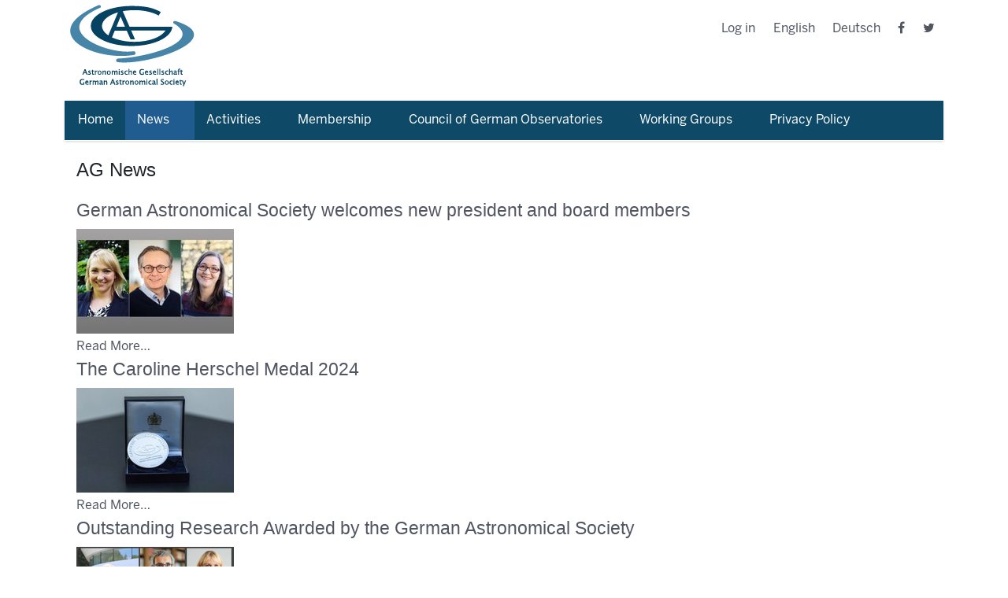

--- FILE ---
content_type: text/html;charset=utf-8
request_url: https://www.astronomische-gesellschaft.de/en/News/news?set_language=en&b_start:int=20
body_size: 9603
content:
<!DOCTYPE html>
<html xmlns="http://www.w3.org/1999/xhtml" lang="en" xml:lang="en">
<head><meta http-equiv="Content-Type" content="text/html; charset=UTF-8" />
  <title>AG News — English</title>
  <link rel="apple-touch-icon" sizes="180x180" href="/++theme++astronomische-gesellschaft-theme/assets/apple-touch-icon.png" />
  <link rel="icon" type="image/png" href="/++theme++astronomische-gesellschaft-theme/assets/favicon-32x32.png" sizes="32x32" />
  <link rel="icon" type="image/png" href="/++theme++astronomische-gesellschaft-theme/assets/favicon-16x16.png" sizes="16x16" />
  <link rel="manifest" href="/++theme++astronomische-gesellschaft-theme/assets/manifest.json" />
  <link rel="mask-icon" href="/++theme++astronomische-gesellschaft-theme/assets/safari-pinned-tab.svg" color="#5bbad5" />
  <meta name="apple-mobile-web-app-title" content="ag" />
  <meta name="application-name" content="ag" />
  <meta name="theme-color" content="#ffffff" />

  <meta name="description" content="Astronomische Gesellschaft Homepage" />
<meta name="twitter:card" content="summary" /><meta property="og:site_name" content="Plone site" /><meta property="og:title" content="AG News" /><meta property="og:type" content="website" /><meta property="og:description" content="" /><meta property="og:url" content="https://www.astronomische-gesellschaft.de/en/News" /><meta property="og:image" content="https://www.astronomische-gesellschaft.de/logo.png" /><meta property="og:image:type" content="image/png" /><meta name="viewport" content="width=device-width, initial-scale=1.0" /><meta name="generator" content="Plone - http://plone.com" /><link rel="stylesheet" href="https://www.astronomische-gesellschaft.de/++plone++production/++unique++2021-12-06T11:19:04.700804/default.css" data-bundle="production" /><link rel="stylesheet" href="https://www.astronomische-gesellschaft.de//++theme++astronomische-gesellschaft-theme/less/theme-compiled.css" data-bundle="diazo" /><link rel="canonical" href="https://www.astronomische-gesellschaft.de/en/News" /><link rel="search" href="https://www.astronomische-gesellschaft.de/en/@@search" title="Search this site" /><link rel="previous" href="https://www.astronomische-gesellschaft.de/en/News/nominations-welcome-for-the-caroline-herschel-medal-and-prize" title="Go to previous item" /><link rel="next" href="https://www.astronomische-gesellschaft.de/en/News/title-of-the-news" title="Go to next item" /><script>PORTAL_URL = 'https://www.astronomische-gesellschaft.de';</script><script type="text/javascript" src="https://www.astronomische-gesellschaft.de/++plone++production/++unique++2021-12-06T11:19:04.700804/default.js" data-bundle="production"></script>
    <link rel="stylesheet" type="text/css" href="https://www.astronomische-gesellschaft.de/++theme++astronomische-gesellschaft-theme/dist/style.css" />

  <link rel="stylesheet" type="text/css" href="https://cdnjs.cloudflare.com/ajax/libs/font-awesome/4.7.0/css/font-awesome.css" />
</head>

<body id="visual-portal-wrapper" class="frontend icons-on no-portlet-columns portaltype-collection section-News site-en subsection-news template-summary_view thumbs-on userrole-anonymous viewpermission-view" dir="ltr" data-base-url="https://www.astronomische-gesellschaft.de/en/News/news" data-view-url="https://www.astronomische-gesellschaft.de/en/News/news" data-portal-url="https://www.astronomische-gesellschaft.de" data-i18ncatalogurl="https://www.astronomische-gesellschaft.de/plonejsi18n" data-pat-pickadate="{&quot;date&quot;: {&quot;selectYears&quot;: 200}, &quot;time&quot;: {&quot;interval&quot;: 5 } }" data-pat-plone-modal="{&quot;actionOptions&quot;: {&quot;displayInModal&quot;: false}}"><div class="container" id="main-content">
    

    <header id="content-header">


      <div class="row header-container">
        <div id="anonymous-actions">
        </div>

        <div class="col-md-6 col-sm-12 logo-wrapper">
          <a class="back-to-home" href="/">
            <img src="/++theme++astronomische-gesellschaft-theme/assets/logo.gif" alt="" />
          </a>
        </div>
        <div class="col-md-6 col-sm-12">
          <div class="right-tools">

            <ul class="menu align-right">
    <li id="anon-personalbar"><a href="https://www.astronomische-gesellschaft.de/login">Log in</a></li>
    
    <li class="currentLanguage language-en">
        <a href="https://www.astronomische-gesellschaft.de/@@multilingual-selector/42e70a5d42994c4682d287a8bc076d83/en?set_language=en&amp;b_start:int=20" title="English">English</a>
    </li><li class="language-de">
        <a href="https://www.astronomische-gesellschaft.de/@@multilingual-selector/42e70a5d42994c4682d287a8bc076d83/de?set_language=de&amp;b_start:int=20" title="Deutsch">Deutsch</a>
    </li>
    <li class="social-page fb-page">
      <a href="https://www.facebook.com/AstronomischeGesellschaft/">
        <i class="fa fa-facebook" aria-hidden="true"></i>
      </a>
    </li>
    <li class="social-page twt-page">
      <a href="https://twitter.com/GermanAstroSoc">
        <i class="fa fa-twitter" aria-hidden="true"></i>
      </a>
    </li>
  </ul>
          </div>

        </div>

      </div>

    </header>
    <div id="mainnavigation-wrapper">
      <div id="mainnavigation">

  <nav class="plone-navbar pat-navigationmarker" id="portal-globalnav-wrapper">
    <div class="container">
      <div class="plone-navbar-header">
        <button type="button" class="plone-navbar-toggle" data-toggle="collapse" data-target="#portal-globalnav-collapse">
          <span class="sr-only">Toggle navigation</span>
          <span class="icon-bar"></span>
          <span class="icon-bar"></span>
          <span class="icon-bar"></span>
        </button>
      </div>

      <div class="plone-collapse plone-navbar-collapse" id="portal-globalnav-collapse">
        <ul class="plone-nav plone-navbar-nav" id="portal-globalnav">
          <li class="Home"><a href="https://www.astronomische-gesellschaft.de/en" class="state-None">Home</a></li><li class="News has_subtree"><a href="https://www.astronomische-gesellschaft.de/en/News" class="state-published" aria-haspopup="true">News</a><input id="navitem-News" type="checkbox" class="opener" /><label for="navitem-News" role="button" aria-label="News"></label><ul class="has_subtree dropdown"><li class="TodesanzeigeSchmidtKaler.pdf"><a href="https://www.astronomische-gesellschaft.de/en/News/TodesanzeigeSchmidtKaler.pdf/view" class="state-">Todesanzeige</a></li><li class="ag-awards-for-the-year-2021"><a href="https://www.astronomische-gesellschaft.de/en/News/ag-awards-for-the-year-2021" class="state-published">AG Awards for the year 2021</a></li><li class="awards-2020"><a href="https://www.astronomische-gesellschaft.de/en/News/awards-2020" class="state-published">Awards 2020</a></li><li class="german-astronomical-society-ag-awards-richard-wilebinski-the-karl-schwarzschild-medal-2017-1"><a href="https://www.astronomische-gesellschaft.de/en/News/german-astronomical-society-ag-awards-richard-wilebinski-the-karl-schwarzschild-medal-2017-1" class="state-published">German Astronomical Society (AG) awards Richard Wielebinski the Karl Schwarzschild Medal 2017</a></li><li class="nominations-welcome-for-the-caroline-herschel-medal-and-prize"><a href="https://www.astronomische-gesellschaft.de/en/News/nominations-welcome-for-the-caroline-herschel-medal-and-prize" class="state-published">Nominations welcome for the Caroline Herschel Medal and Prize</a></li><li class="title-of-the-news"><a href="https://www.astronomische-gesellschaft.de/en/News/title-of-the-news" class="state-published">Astronomy for the public</a></li><li class="annual-meeting-2022"><a href="https://www.astronomische-gesellschaft.de/en/News/annual-meeting-2022" class="state-published">Annual Meeting 2022</a></li><li class="ag-preise-fur-das-jahr-2022-ausgeschrieben"><a href="https://www.astronomische-gesellschaft.de/en/News/ag-preise-fur-das-jahr-2022-ausgeschrieben" class="state-published">AG Awards for the year 2022</a></li><li class="prof-dr-eva-grebel-wins-first-caroline-herschel-medal"><a href="https://www.astronomische-gesellschaft.de/en/News/prof-dr-eva-grebel-wins-first-caroline-herschel-medal" class="state-published">Prof. Dr Eva Grebel wins first Caroline Herschel Medal</a></li><li class="heavens-need-environmental-protection-like-the-earth"><a href="https://www.astronomische-gesellschaft.de/en/News/heavens-need-environmental-protection-like-the-earth" class="state-published">Heavens need environmental protection like the Earth</a></li><li class="junge-ag-invites-to-summer-school"><a href="https://www.astronomische-gesellschaft.de/en/News/junge-ag-invites-to-summer-school" class="state-published">Junge AG invites to summer school</a></li><li class="black-hole-milky-way"><a href="https://www.astronomische-gesellschaft.de/en/News/black-hole-milky-way" class="state-published">First image of the black hole at the heart of the Milky Way</a></li><li class="fig1.jpg"><a href="https://www.astronomische-gesellschaft.de/en/News/fig1.jpg/view" class="state-">Fig1.jpg</a></li><li class="fig1-1.jpg"><a href="https://www.astronomische-gesellschaft.de/en/News/fig1-1.jpg/view" class="state-">Fig1.jpg</a></li><li class="fig2-images-comp.jpg"><a href="https://www.astronomische-gesellschaft.de/en/News/fig2-images-comp.jpg/view" class="state-">Fig2-images-comp.jpg</a></li><li class="nomination-for-caroline-herschel-medal-2023"><a href="https://www.astronomische-gesellschaft.de/en/News/nomination-for-caroline-herschel-medal-2023" class="state-published">Nomination for Caroline Herschel Medal 2023</a></li><li class="german-astronomical-society-announces-2022-prizes"><a href="https://www.astronomische-gesellschaft.de/en/News/german-astronomical-society-announces-2022-prizes" class="state-published">German Astronomical Society announces its 2022 prizes</a></li><li class="new-research-centre-for-astrophysics"><a href="https://www.astronomische-gesellschaft.de/en/News/new-research-centre-for-astrophysics" class="state-published">New research centre for astrophysics</a></li><li class="junge-ag-invites-to-winter-school"><a href="https://www.astronomische-gesellschaft.de/en/News/junge-ag-invites-to-winter-school" class="state-published">Junge AG invites to winter school</a></li><li class="science-year-2023-2013-our-universe"><a href="https://www.astronomische-gesellschaft.de/en/News/science-year-2023-2013-our-universe" class="state-published">Science Year 2023 – "Our Universe"</a></li><li class="professor-gillian-wright-cbe-wins-caroline-herschel-medal"><a href="https://www.astronomische-gesellschaft.de/en/News/professor-gillian-wright-cbe-wins-caroline-herschel-medal" class="state-published">Professor Gillian Wright CBE wins Caroline Herschel Medal</a></li><li class="ag-awards-for-the-year-2023"><a href="https://www.astronomische-gesellschaft.de/en/News/ag-awards-for-the-year-2023" class="state-published">AG Awards for the year 2023</a></li><li class="overcoming-borders-with-the-skao-supertelescope"><a href="https://www.astronomische-gesellschaft.de/en/News/overcoming-borders-with-the-skao-supertelescope" class="state-published">Overcoming borders with the SKAO supertelescope</a></li><li class="junge-ag-invites-to-summer-school-2023"><a href="https://www.astronomische-gesellschaft.de/en/News/junge-ag-invites-to-summer-school-2023" class="state-published">junge AG invites to summer school 2023</a></li><li class="the-annual-meeting-of-the-german-astronomical-society-in-berlin-2023"><a href="https://www.astronomische-gesellschaft.de/en/News/the-annual-meeting-of-the-german-astronomical-society-in-berlin-2023" class="state-published">Annual Meeting in Berlin 2023</a></li><li class="berlin2023.png"><a href="https://www.astronomische-gesellschaft.de/en/News/berlin2023.png/view" class="state-">Berlin2023.png</a></li><li class="ag2023-poster-berlin.pdf"><a href="https://www.astronomische-gesellschaft.de/en/News/ag2023-poster-berlin.pdf/view" class="state-">ag2023-poster-berlin.pdf</a></li><li class="berlin2023-1.png"><a href="https://www.astronomische-gesellschaft.de/en/News/berlin2023-1.png/view" class="state-">Berlin2023.png</a></li><li class="the-caroline-herschel-medal-2024"><a href="https://www.astronomische-gesellschaft.de/en/News/the-caroline-herschel-medal-2024" class="state-published">The Caroline Herschel Medal 2024</a></li><li class="german-astronomical-society-welcomes-new-president-and-board-members"><a href="https://www.astronomische-gesellschaft.de/en/News/german-astronomical-society-welcomes-new-president-and-board-members" class="state-published">German Astronomical Society welcomes new president and board members</a></li><li class="decision-on-germanys-accession-to-the-square-kilometre-array-observatory-skao"><a href="https://www.astronomische-gesellschaft.de/en/News/decision-on-germanys-accession-to-the-square-kilometre-array-observatory-skao" class="state-published">Decision on Germany's accession to the Square Kilometre Array Observatory (SKAO)</a></li><li class="lofar_map_2022_astron.jpg"><a href="https://www.astronomische-gesellschaft.de/en/News/lofar_map_2022_astron.jpg/view" class="state-">LOFAR_MAP_2022_ASTRON.jpg</a></li><li class="independent-organization-founded-for-lofar-radio-telescope"><a href="https://www.astronomische-gesellschaft.de/en/News/independent-organization-founded-for-lofar-radio-telescope" class="state-published">Independent organization founded for LOFAR radio telescope</a></li><li class="first-erosita-sky-survey-data-release"><a href="https://www.astronomische-gesellschaft.de/en/News/first-erosita-sky-survey-data-release" class="state-published">First eROSITA sky-survey data release</a></li><li class="outstanding-role-in-astronomy-caroline-herschel-medal-awarded-to-linda-j-tacconi"><a href="https://www.astronomische-gesellschaft.de/en/News/outstanding-role-in-astronomy-caroline-herschel-medal-awarded-to-linda-j-tacconi" class="state-published">Outstanding role in astronomy</a></li><li class="junge-ag-invites-to-summer-school-1"><a href="https://www.astronomische-gesellschaft.de/en/News/junge-ag-invites-to-summer-school-1" class="state-published">Junge AG invites to summer school</a></li><li class="banner.jpg"><a href="https://www.astronomische-gesellschaft.de/en/News/banner.jpg/view" class="state-">banner.jpg</a></li><li class="star-formation-across-cosmic-time"><a href="https://www.astronomische-gesellschaft.de/en/News/star-formation-across-cosmic-time" class="state-published">Star Formation Across Cosmic Time</a></li><li class="jugend-forscht"><a href="https://www.astronomische-gesellschaft.de/en/News/jugend-forscht" class="state-published">Jugend forscht</a></li><li class="astronomical-society-announces-awards-for-2024"><a href="https://www.astronomische-gesellschaft.de/en/News/astronomical-society-announces-awards-for-2024" class="state-published">Awardees 2024</a></li><li class="sofia-data-center-secures-scientific-heritage"><a href="https://www.astronomische-gesellschaft.de/en/News/sofia-data-center-secures-scientific-heritage" class="state-published">SOFIA Data Center Secures Scientific Heritage</a></li><li class="the-caroline-herschel-medal-and-prize"><a href="https://www.astronomische-gesellschaft.de/en/News/the-caroline-herschel-medal-and-prize" class="state-published">The Caroline Herschel Medal and Prize 2025</a></li><li class="prof-isobel-hook-to-receive-2025-caroline-herschel-medal-for-outstanding-astrophysics-research"><a href="https://www.astronomische-gesellschaft.de/en/News/prof-isobel-hook-to-receive-2025-caroline-herschel-medal-for-outstanding-astrophysics-research" class="state-published">Prof. Isobel Hook to Receive 2025 Caroline Herschel Medal for Outstanding Astrophysics Research</a></li><li class="junge-ag-invites-to-summer-school-2"><a href="https://www.astronomische-gesellschaft.de/en/News/junge-ag-invites-to-summer-school-2" class="state-published">Junge AG invites to summer school</a></li><li class="ag-awards-2025"><a href="https://www.astronomische-gesellschaft.de/en/News/ag-awards-2025" class="state-published">AG awards 2025</a></li><li class="the-restless-universe"><a href="https://www.astronomische-gesellschaft.de/en/News/the-restless-universe" class="state-published">The restless Universe</a></li><li class="the-future-of-radio-astronomy"><a href="https://www.astronomische-gesellschaft.de/en/News/the-future-of-radio-astronomy" class="state-published">The Future of Radio Astronomy</a></li><li class="research-awards-of-the-german-astronomical-society-2025"><a href="https://www.astronomische-gesellschaft.de/en/News/research-awards-of-the-german-astronomical-society-2025" class="state-published">Research Awards of the German Astronomical Society 2025</a></li><li class="our-exotic-universe"><a href="https://www.astronomische-gesellschaft.de/en/News/our-exotic-universe" class="state-published">Our Exotic Universe</a></li><li class="copy_of_the-caroline-herschel-medal-and-prize"><a href="https://www.astronomische-gesellschaft.de/en/News/copy_of_the-caroline-herschel-medal-and-prize" class="state-published">The Caroline Herschel Medal and Prize 2026</a></li><li class="first-light-for-4most"><a href="https://www.astronomische-gesellschaft.de/en/News/first-light-for-4most" class="state-published">First Light for 4MOST</a></li><li class="call-for-nominations"><a href="https://www.astronomische-gesellschaft.de/en/News/call-for-nominations" class="state-published">Call for nominations</a></li></ul></li><li class="activities has_subtree"><a href="https://www.astronomische-gesellschaft.de/en/activities" class="state-published" aria-haspopup="true">Activities</a><input id="navitem-activities" type="checkbox" class="opener" /><label for="navitem-activities" role="button" aria-label="Activities"></label><ul class="has_subtree dropdown"><li class="exco"><a href="https://www.astronomische-gesellschaft.de/en/activities/exco" class="state-published">Executive Committee</a></li><li class="jobregister has_subtree"><a href="https://www.astronomische-gesellschaft.de/en/activities/jobregister" class="state-published" aria-haspopup="true">Job Market</a><input id="navitem-ac75e6012dd149e4b959e8f246a43687" type="checkbox" class="opener" /><label for="navitem-ac75e6012dd149e4b959e8f246a43687" role="button" aria-label="Job Market"></label><ul class="has_subtree dropdown"><li class="jobs_AG_c.png"><a href="https://www.astronomische-gesellschaft.de/en/activities/jobregister/jobs_AG_c.png/view" class="state-"></a></li></ul></li><li class="meetings"><a href="https://www.astronomische-gesellschaft.de/en/activities/meetings" class="state-published">AG-Meetings</a></li><li class="publ has_subtree"><a href="https://www.astronomische-gesellschaft.de/en/activities/publ" class="state-published" aria-haspopup="true">Publications</a><input id="navitem-ae42b34152ac491497b5d81a92b08f38" type="checkbox" class="opener" /><label for="navitem-ae42b34152ac491497b5d81a92b08f38" role="button" aria-label="Publications"></label><ul class="has_subtree dropdown"><li class="ar"><a href="https://www.astronomische-gesellschaft.de/en/activities/publ/ar" class="state-published">Annual Reports (only available in german)</a></li><li class="circulars"><a href="https://www.astronomische-gesellschaft.de/en/activities/publ/circulars" class="state-published">Circulars</a></li><li class="reviews"><a href="https://www.astronomische-gesellschaft.de/en/activities/publ/reviews" class="state-published">Reviews in Modern Astronomy</a></li></ul></li><li class="awards has_subtree"><a href="https://www.astronomische-gesellschaft.de/en/activities/awards" class="state-published" aria-haspopup="true">Awards</a><input id="navitem-19dcfdda3b7a42eb9e522d0d2946a21c" type="checkbox" class="opener" /><label for="navitem-19dcfdda3b7a42eb9e522d0d2946a21c" role="button" aria-label="Awards"></label><ul class="has_subtree dropdown"><li class="Statutes-awards.pdf"><a href="https://www.astronomische-gesellschaft.de/en/activities/awards/Statutes-awards.pdf/view" class="state-">Statutes of the awards</a></li><li class="biermann"><a href="https://www.astronomische-gesellschaft.de/en/activities/awards/biermann" class="state-published">Recipients of the Ludwig Biermann Award</a></li><li class="buergel"><a href="https://www.astronomische-gesellschaft.de/en/activities/awards/buergel" class="state-published">Recipients of the Bruno H. Bürgel Award</a></li><li class="doctoral-thesis"><a href="https://www.astronomische-gesellschaft.de/en/activities/awards/doctoral-thesis" class="state-published">Recipients of the Doctoral Thesis Award</a></li><li class="instrumentation"><a href="https://www.astronomische-gesellschaft.de/en/activities/awards/instrumentation" class="state-published">Recipients "Preis für Instrumenten-Entwicklung"</a></li><li class="jugend-forscht"><a href="https://www.astronomische-gesellschaft.de/en/activities/awards/jugend-forscht" class="state-published">Recipients of the "Jugend forscht" Award</a></li><li class="neumann"><a href="https://www.astronomische-gesellschaft.de/en/activities/awards/neumann" class="state-published">Recipients of the Hans Ludwig Neumann Award</a></li><li class="recipients-preis-fur-astrophysikalische-software"><a href="https://www.astronomische-gesellschaft.de/en/activities/awards/recipients-preis-fur-astrophysikalische-software" class="state-published">Recipients "Preis für Astrophysikalische Software"</a></li><li class="schwarzschild"><a href="https://www.astronomische-gesellschaft.de/en/activities/awards/schwarzschild" class="state-published">Recipients of the Karl Schwarzschild Medal</a></li><li class="Satzungen-Auszeichnungen.pdf"><a href="https://www.astronomische-gesellschaft.de/en/activities/awards/Satzungen-Auszeichnungen.pdf/view" class="state-"></a></li></ul></li><li class="travel-grants"><a href="https://www.astronomische-gesellschaft.de/en/activities/travel-grants" class="state-published">Travel Grants</a></li></ul></li><li class="member has_subtree"><a href="https://www.astronomische-gesellschaft.de/en/member" class="state-published" aria-haspopup="true">Membership</a><input id="navitem-member" type="checkbox" class="opener" /><label for="navitem-member" role="button" aria-label="Membership"></label><ul class="has_subtree dropdown"><li class="statutes"><a href="https://www.astronomische-gesellschaft.de/en/member/statutes" class="state-published">Statutes</a></li><li class="obituaries has_subtree"><a href="https://www.astronomische-gesellschaft.de/en/member/obituaries" class="state-published" aria-haspopup="true">Obituaries</a><input id="navitem-bbb5b3f5832141279f92327f029dcdeb" type="checkbox" class="opener" /><label for="navitem-bbb5b3f5832141279f92327f029dcdeb" role="button" aria-label="Obituaries"></label><ul class="has_subtree dropdown"><li class="reimers.png"><a href="https://www.astronomische-gesellschaft.de/en/member/obituaries/reimers.png/view" class="state-"></a></li></ul></li><li class="code-of-conduct has_subtree"><a href="https://www.astronomische-gesellschaft.de/en/member/code-of-conduct" class="state-published" aria-haspopup="true">Code of Conduct</a><input id="navitem-b3ebcc9eb7ae4f868a947f0afad56cbe" type="checkbox" class="opener" /><label for="navitem-b3ebcc9eb7ae4f868a947f0afad56cbe" role="button" aria-label="Code of Conduct"></label><ul class="has_subtree dropdown"><li class="Verhaltenskodex2017.pdf"><a href="https://www.astronomische-gesellschaft.de/en/member/code-of-conduct/Verhaltenskodex2017.pdf/view" class="state-"></a></li></ul></li></ul></li><li class="rds has_subtree"><a href="https://www.astronomische-gesellschaft.de/en/rds" class="state-published" aria-haspopup="true">Council of German Observatories</a><input id="navitem-rds" type="checkbox" class="opener" /><label for="navitem-rds" role="button" aria-label="Council of German Observatories"></label><ul class="has_subtree dropdown"><li class="organisation has_subtree"><a href="https://www.astronomische-gesellschaft.de/en/rds/organisation" class="state-published" aria-haspopup="true">Organisation and Responsibilities of the RDS</a><input id="navitem-dfdff2e340194f37a4d2986a1371afdc" type="checkbox" class="opener" /><label for="navitem-dfdff2e340194f37a4d2986a1371afdc" role="button" aria-label="Organisation and Responsibilities of the RDS"></label><ul class="has_subtree dropdown"><li class="rds-geschaeftsordnung"><a href="https://www.astronomische-gesellschaft.de/en/rds/organisation/rds-geschaeftsordnung/view" class="state-">RDS Terms of Operation (Geschaeftsordnung)</a></li></ul></li><li class="members"><a href="https://www.astronomische-gesellschaft.de/en/rds/members" class="state-published">RDS Member Institutes</a></li><li class="bodies has_subtree"><a href="https://www.astronomische-gesellschaft.de/en/rds/bodies" class="state-published" aria-haspopup="true">RDS and National/International Bodies</a><input id="navitem-fcc12f8257d141f381186d7d04e0af46" type="checkbox" class="opener" /><label for="navitem-fcc12f8257d141f381186d7d04e0af46" role="button" aria-label="RDS and National/International Bodies"></label><ul class="has_subtree dropdown"><li class="dfg-board"><a href="https://www.astronomische-gesellschaft.de/en/rds/bodies/dfg-board" class="state-published">DFG Review Board Members From RDS Member Institutes</a></li><li class="rds-iau"><a href="https://www.astronomische-gesellschaft.de/en/rds/bodies/rds-iau" class="state-published">RDS and the IAU</a></li><li class="representatives"><a href="https://www.astronomische-gesellschaft.de/en/rds/bodies/representatives" class="state-published">RDS Representatives in National and International Committees</a></li></ul></li><li class="activities has_subtree"><a href="https://www.astronomische-gesellschaft.de/en/rds/activities" class="state-published" aria-haspopup="true">RDS Activities and Press Releases</a><input id="navitem-1725353234ab419297abe8159796437d" type="checkbox" class="opener" /><label for="navitem-1725353234ab419297abe8159796437d" role="button" aria-label="RDS Activities and Press Releases"></label><ul class="has_subtree dropdown"><li class="e-elt"><a href="https://www.astronomische-gesellschaft.de/en/rds/activities/e-elt/view" class="state-">Germany's contribution to the European Extremely Large Telescope (in German)</a></li><li class="perspectives-2017-2030"><a href="https://www.astronomische-gesellschaft.de/en/rds/activities/perspectives-2017-2030" class="state-published">Perspectives of Astrophysics in Germany from 2017 to 2030</a></li></ul></li><li class="publications has_subtree"><a href="https://www.astronomische-gesellschaft.de/en/rds/publications" class="state-published" aria-haspopup="true">RDS Publications</a><input id="navitem-a2e8c3dccf8e409ba9aca4119d1ca59f" type="checkbox" class="opener" /><label for="navitem-a2e8c3dccf8e409ba9aca4119d1ca59f" role="button" aria-label="RDS Publications"></label><ul class="has_subtree dropdown"><li class="memorandum-on-the-status-and-perspectives-of-german-astronomy-from-2003-to-2016-in-german"><a href="https://www.astronomische-gesellschaft.de/en/rds/publications/memorandum-on-the-status-and-perspectives-of-german-astronomy-from-2003-to-2016-in-german" class="state-published">Status and Perspectives of German Astronomy from 2003 to 2016 (in German)</a></li><li class="rds-memorandum-2004"><a href="https://www.astronomische-gesellschaft.de/en/rds/publications/rds-memorandum-2004/view" class="state-">Memorandum on the Status of Astronomy and Astrophysics in Germany (Dec. 2004, in German)</a></li></ul></li><li class="chairs"><a href="https://www.astronomische-gesellschaft.de/en/rds/chairs" class="state-published">Chairpersons of the RDS since 1959</a></li></ul></li><li class="working-groups has_subtree"><a href="https://www.astronomische-gesellschaft.de/en/working-groups" class="state-published" aria-haspopup="true">Working Groups</a><input id="navitem-working-groups" type="checkbox" class="opener" /><label for="navitem-working-groups" role="button" aria-label="Working Groups"></label><ul class="has_subtree dropdown"><li class="history-of-astronomy has_subtree"><a href="https://www.astronomische-gesellschaft.de/en/working-groups/history-of-astronomy" class="state-published" aria-haspopup="true">Working Group for the History of Astronomy</a><input id="navitem-4a7b3db6957a46f1abc567599f264f95" type="checkbox" class="opener" /><label for="navitem-4a7b3db6957a46f1abc567599f264f95" role="button" aria-label="Working Group for the History of Astronomy"></label><ul class="has_subtree dropdown"><li class="news"><a href="https://www.astronomische-gesellschaft.de/en/working-groups/history-of-astronomy/news" class="state-published">News</a></li><li class="meetings"><a href="https://www.astronomische-gesellschaft.de/en/working-groups/history-of-astronomy/meetings" class="state-published">Meetings</a></li><li class="publications"><a href="https://www.astronomische-gesellschaft.de/en/working-groups/history-of-astronomy/publications" class="state-published">Publications</a></li><li class="links"><a href="https://www.astronomische-gesellschaft.de/en/working-groups/history-of-astronomy/links" class="state-published">Links</a></li><li class="structure"><a href="https://www.astronomische-gesellschaft.de/en/working-groups/history-of-astronomy/structure" class="state-published">Structure and Contact</a></li></ul></li><li class="education-committee has_subtree"><a href="https://www.astronomische-gesellschaft.de/en/working-groups/education-committee" class="state-published" aria-haspopup="true">Education Committee</a><input id="navitem-559f97c2a4bf481d90d3b2bc62d5a62a" type="checkbox" class="opener" /><label for="navitem-559f97c2a4bf481d90d3b2bc62d5a62a" role="button" aria-label="Education Committee"></label><ul class="has_subtree dropdown"><li class="external-website"><a href="https://www.astronomische-gesellschaft.de/en/working-groups/education-committee/external-website" class="state-published">external website</a></li></ul></li><li class="young-ag has_subtree"><a href="https://www.astronomische-gesellschaft.de/en/working-groups/young-ag" class="state-published" aria-haspopup="true">Young AG</a><input id="navitem-f29545c0dd48460fb8374064f91b90db" type="checkbox" class="opener" /><label for="navitem-f29545c0dd48460fb8374064f91b90db" role="button" aria-label="Young AG"></label><ul class="has_subtree dropdown"><li class="jag_schools"><a href="https://www.astronomische-gesellschaft.de/en/working-groups/young-ag/jag_schools" class="state-published">jAG Schools</a></li><li class="jag_colloquium"><a href="https://www.astronomische-gesellschaft.de/en/working-groups/young-ag/jag_colloquium" class="state-published">jAG Kolloquium</a></li></ul></li></ul></li><li class="datenschutz"><a href="https://www.astronomische-gesellschaft.de/en/datenschutz" class="state-published">Privacy Policy</a></li>
        </ul>
      </div>
    </div>
  </nav>


</div>
      <a class="burger-menu">
        <i class="fa fa-bars"></i>
      </a>
    </div>


    <div id="above-content-wrapper">
      <div id="viewlet-above-content">
</div>
    </div>

    <!-- DELETE ME: -->
    <div class="row">
      <aside id="global_statusmessage">
      

      <div>
      </div>
    </aside>
    </div>
    <main id="main-container" class="row row-offcanvas row-offcanvas-right">

      <div id="column1-container">
      </div>
      

    


    <div class="col-xs-12 col-sm-12 col-md-12">
      <div class="row">
        <div class="col-xs-12 col-sm-12">
          <article id="content">

          

          <header>
            <div id="viewlet-above-content-title"><span id="social-tags-body" style="display: none" itemscope="" itemtype="http://schema.org/WebPage">
  <span itemprop="name">AG News</span>
  <span itemprop="description"></span>
  <span itemprop="url">https://www.astronomische-gesellschaft.de/en/News</span>
  <span itemprop="image">https://www.astronomische-gesellschaft.de/logo.png</span>
</span>
</div>
            
              <h1 class="documentFirstHeading">AG News</h1>

            
            <div id="viewlet-below-content-title">

</div>

            
              

            
          </header>

          <div id="viewlet-above-content-body"></div>
          <div id="content-core">
            




  

  
    
      
        
    
            
              

        <article class="tileItem">
          <h2 class="tileHeadline">
            <a class="summary url" href="https://www.astronomische-gesellschaft.de/en/News/german-astronomical-society-welcomes-new-president-and-board-members" title="News Item">German Astronomical Society welcomes new president and board members</a>
          </h2>

          
                      <div class="documentByLine">
                        
                        
                      </div>
                    

          <div class="tileImageNoFloat">
            <a href="https://www.astronomische-gesellschaft.de/en/News/german-astronomical-society-welcomes-new-president-and-board-members">
              <img src="https://www.astronomische-gesellschaft.de/en/News/german-astronomical-society-welcomes-new-president-and-board-members/@@images/5a31eb7e-1b6f-4c1d-8d8d-cc2297b22515.jpeg" alt="German Astronomical Society welcomes new president and board members" title="German Astronomical Society welcomes new president and board members" height="133" width="200" class="thumb-mini" />

            </a>
          </div>

          

          <div class="tileFooter">
            <a href="https://www.astronomische-gesellschaft.de/en/News/german-astronomical-society-welcomes-new-president-and-board-members">Read More…</a>
          </div>

          <div class="visualClear"><!-- --></div>

        </article>

      
            
          
            
              

        <article class="tileItem">
          <h2 class="tileHeadline">
            <a class="summary url" href="https://www.astronomische-gesellschaft.de/en/News/the-caroline-herschel-medal-2024" title="News Item">The Caroline Herschel Medal 2024</a>
          </h2>

          
                      <div class="documentByLine">
                        
                        
                      </div>
                    

          <div class="tileImageNoFloat">
            <a href="https://www.astronomische-gesellschaft.de/en/News/the-caroline-herschel-medal-2024">
              <img src="https://www.astronomische-gesellschaft.de/en/News/the-caroline-herschel-medal-2024/@@images/62607670-6bdf-42af-8e93-4f8d66efe9dc.jpeg" alt="The Caroline Herschel Medal 2024" title="The Caroline Herschel Medal 2024" height="133" width="200" class="thumb-mini" />

            </a>
          </div>

          

          <div class="tileFooter">
            <a href="https://www.astronomische-gesellschaft.de/en/News/the-caroline-herschel-medal-2024">Read More…</a>
          </div>

          <div class="visualClear"><!-- --></div>

        </article>

      
            
          
            
              

        <article class="tileItem">
          <h2 class="tileHeadline">
            <a class="summary url" href="https://www.astronomische-gesellschaft.de/en/News/outstanding-research-awarded-by-the-german-astronomical-society" title="News Item">Outstanding Research Awarded by the German Astronomical Society</a>
          </h2>

          
                      <div class="documentByLine">
                        
                        
                      </div>
                    

          <div class="tileImageNoFloat">
            <a href="https://www.astronomische-gesellschaft.de/en/News/outstanding-research-awarded-by-the-german-astronomical-society">
              <img src="https://www.astronomische-gesellschaft.de/en/News/outstanding-research-awarded-by-the-german-astronomical-society/@@images/77d7715d-3167-4017-95de-1cc97361648c.png" alt="Outstanding Research Awarded by the German Astronomical Society" title="Outstanding Research Awarded by the German Astronomical Society" height="147" width="200" class="thumb-mini" />

            </a>
          </div>

          

          <div class="tileFooter">
            <a href="https://www.astronomische-gesellschaft.de/en/News/outstanding-research-awarded-by-the-german-astronomical-society">Read More…</a>
          </div>

          <div class="visualClear"><!-- --></div>

        </article>

      
            
          
            
              

        <article class="tileItem">
          <h2 class="tileHeadline">
            <a class="summary url" href="https://www.astronomische-gesellschaft.de/en/News/the-annual-meeting-of-the-german-astronomical-society-in-berlin-2023" title="News Item">Annual Meeting in Berlin 2023</a>
          </h2>

          
                      <div class="documentByLine">
                        
                        
                      </div>
                    

          <div class="tileImageNoFloat">
            <a href="https://www.astronomische-gesellschaft.de/en/News/the-annual-meeting-of-the-german-astronomical-society-in-berlin-2023">
              <img src="https://www.astronomische-gesellschaft.de/en/News/the-annual-meeting-of-the-german-astronomical-society-in-berlin-2023/@@images/6eaf8c8d-7889-429f-ab3e-4ca9bcae02e5.jpeg" alt="Annual Meeting in Berlin 2023" title="Annual Meeting in Berlin 2023" height="133" width="200" class="thumb-mini" />

            </a>
          </div>

          

          <div class="tileFooter">
            <a href="https://www.astronomische-gesellschaft.de/en/News/the-annual-meeting-of-the-german-astronomical-society-in-berlin-2023">Read More…</a>
          </div>

          <div class="visualClear"><!-- --></div>

        </article>

      
            
          
            
              

        <article class="tileItem">
          <h2 class="tileHeadline">
            <a class="summary url" href="https://www.astronomische-gesellschaft.de/en/News/junge-ag-invites-to-summer-school-2023" title="News Item">junge AG invites to summer school 2023</a>
          </h2>

          
                      <div class="documentByLine">
                        
                        
                      </div>
                    

          <div class="tileImageNoFloat">
            <a href="https://www.astronomische-gesellschaft.de/en/News/junge-ag-invites-to-summer-school-2023">
              <img src="https://www.astronomische-gesellschaft.de/en/News/junge-ag-invites-to-summer-school-2023/@@images/59225c30-25bd-426d-bff8-6e657a7b020b.png" alt="junge AG invites to summer school 2023" title="junge AG invites to summer school 2023" height="133" width="200" class="thumb-mini" />

            </a>
          </div>

          

          <div class="tileFooter">
            <a href="https://www.astronomische-gesellschaft.de/en/News/junge-ag-invites-to-summer-school-2023">Read More…</a>
          </div>

          <div class="visualClear"><!-- --></div>

        </article>

      
            
          
            
              

        <article class="tileItem">
          <h2 class="tileHeadline">
            <a class="summary url" href="https://www.astronomische-gesellschaft.de/en/News/overcoming-borders-with-the-skao-supertelescope" title="News Item">Overcoming borders with the SKAO supertelescope</a>
          </h2>

          
                      <div class="documentByLine">
                        
                        
                      </div>
                    

          <div class="tileImage">
            <a href="https://www.astronomische-gesellschaft.de/en/News/overcoming-borders-with-the-skao-supertelescope">
              <img src="https://www.astronomische-gesellschaft.de/en/News/overcoming-borders-with-the-skao-supertelescope/@@images/91d69754-a6fb-4182-bc01-43c191013876.jpeg" alt="Overcoming borders with the SKAO supertelescope" title="Overcoming borders with the SKAO supertelescope" height="112" width="200" class="thumb-mini" />

            </a>
          </div>

          <div class="tileBody">
            <span class="description">Federal Research Minister Bettina Stark-Watzinger announces Germany's entry into the international astronomy project SKA-Observatory</span>
          </div>

          <div class="tileFooter">
            <a href="https://www.astronomische-gesellschaft.de/en/News/overcoming-borders-with-the-skao-supertelescope">Read More…</a>
          </div>

          <div class="visualClear"><!-- --></div>

        </article>

      
            
          
            
              

        <article class="tileItem">
          <h2 class="tileHeadline">
            <a class="summary url" href="https://www.astronomische-gesellschaft.de/en/News/ag-awards-for-the-year-2023" title="News Item">AG Awards for the year 2023</a>
          </h2>

          
                      <div class="documentByLine">
                        
                        
                      </div>
                    

          <div class="tileImage">
            <a href="https://www.astronomische-gesellschaft.de/en/News/ag-awards-for-the-year-2023">
              <img src="https://www.astronomische-gesellschaft.de/en/News/ag-awards-for-the-year-2023/@@images/0ac60d40-713b-4fc6-a1ea-3016ae7c09c4.png" alt="AG Awards for the year 2023" title="AG Awards for the year 2023" height="140" width="200" class="thumb-mini" />

            </a>
          </div>

          <div class="tileBody">
            <span class="description">In 2023 the AG awards numerous prestiges awards to people who have made major contribution to astronomical research.</span>
          </div>

          <div class="tileFooter">
            <a href="https://www.astronomische-gesellschaft.de/en/News/ag-awards-for-the-year-2023">Read More…</a>
          </div>

          <div class="visualClear"><!-- --></div>

        </article>

      
            
          
            
              

        <article class="tileItem">
          <h2 class="tileHeadline">
            <a class="summary url" href="https://www.astronomische-gesellschaft.de/en/News/professor-gillian-wright-cbe-wins-caroline-herschel-medal" title="News Item">Professor Gillian Wright CBE wins Caroline Herschel Medal</a>
          </h2>

          
                      <div class="documentByLine">
                        
                        
                      </div>
                    

          <div class="tileImageNoFloat">
            <a href="https://www.astronomische-gesellschaft.de/en/News/professor-gillian-wright-cbe-wins-caroline-herschel-medal">
              <img src="https://www.astronomische-gesellschaft.de/en/News/professor-gillian-wright-cbe-wins-caroline-herschel-medal/@@images/080ad3c2-066f-426c-b1d0-abfd13d3d88c.jpeg" alt="Professor Gillian Wright CBE wins Caroline Herschel Medal" title="Professor Gillian Wright CBE wins Caroline Herschel Medal" height="142" width="200" class="thumb-mini" />

            </a>
          </div>

          

          <div class="tileFooter">
            <a href="https://www.astronomische-gesellschaft.de/en/News/professor-gillian-wright-cbe-wins-caroline-herschel-medal">Read More…</a>
          </div>

          <div class="visualClear"><!-- --></div>

        </article>

      
            
          
            
              

        <article class="tileItem">
          <h2 class="tileHeadline">
            <a class="summary url" href="https://www.astronomische-gesellschaft.de/en/News/science-year-2023-2013-our-universe" title="News Item">Science Year 2023 – "Our Universe"</a>
          </h2>

          
                      <div class="documentByLine">
                        
                        
                      </div>
                    

          <div class="tileImage">
            <a href="https://www.astronomische-gesellschaft.de/en/News/science-year-2023-2013-our-universe">
              <img src="https://www.astronomische-gesellschaft.de/en/News/science-year-2023-2013-our-universe/@@images/7d03aee2-44ed-468e-8661-872a37fec5ac.jpeg" alt="Science Year 2023 – &quot;Our Universe&quot;" title="Science Year 2023 – &quot;Our Universe&quot;" height="133" width="200" class="thumb-mini" />

            </a>
          </div>

          <div class="tileBody">
            <span class="description">Infinite emptiness, black holes, the question of our own cosmic origin – the Science Year 2023, an initiative of the federal ministery for education and science will address these questions among others.</span>
          </div>

          <div class="tileFooter">
            <a href="https://www.astronomische-gesellschaft.de/en/News/science-year-2023-2013-our-universe">Read More…</a>
          </div>

          <div class="visualClear"><!-- --></div>

        </article>

      
            
          
            
              

        <article class="tileItem">
          <h2 class="tileHeadline">
            <a class="summary url" href="https://www.astronomische-gesellschaft.de/en/News/junge-ag-invites-to-winter-school" title="News Item">Junge AG invites to winter school</a>
          </h2>

          
                      <div class="documentByLine">
                        
                        
                      </div>
                    

          <div class="tileImageNoFloat">
            <a href="https://www.astronomische-gesellschaft.de/en/News/junge-ag-invites-to-winter-school">
              <img src="https://www.astronomische-gesellschaft.de/en/News/junge-ag-invites-to-winter-school/@@images/53bc6868-688d-43df-a3d5-07c12939de1a.jpeg" alt="Junge AG invites to winter school" title="Junge AG invites to winter school" height="133" width="200" class="thumb-mini" />

            </a>
          </div>

          

          <div class="tileFooter">
            <a href="https://www.astronomische-gesellschaft.de/en/News/junge-ag-invites-to-winter-school">Read More…</a>
          </div>

          <div class="visualClear"><!-- --></div>

        </article>

      
            
          
  

        

    <!-- Navigation -->


  <nav class="pagination">

    <ul>

      
      <li class="previous">
        <a href="https://www.astronomische-gesellschaft.de/en/News/news?set_language=en&amp;b_start:int=10">
          <span class="arrow"></span>
          <span class="label">Previous 10 items</span>
        </a>
      </li>

      
      

      
      

      
      <li>
        <a href="https://www.astronomische-gesellschaft.de/en/News/news?set_language=en&amp;b_start:int=0">1</a>
      </li>
      <li>
        <a href="https://www.astronomische-gesellschaft.de/en/News/news?set_language=en&amp;b_start:int=10">2</a>
      </li>

      
      <li class="active">
        <span>3</span>
      </li>

      
      <li>
        <a href="https://www.astronomische-gesellschaft.de/en/News/news?set_language=en&amp;b_start:int=30">4</a>
      </li>
      <li>
        <a href="https://www.astronomische-gesellschaft.de/en/News/news?set_language=en&amp;b_start:int=40">5</a>
      </li>

      
      

      
      

      
      <li class="next">
        <a href="https://www.astronomische-gesellschaft.de/en/News/news?set_language=en&amp;b_start:int=30">
          <span class="label">Next 10 items</span>
          <span class="arrow"></span>
        </a>
      </li>
    </ul>

  </nav>






      

      
        
      

    
  





          </div>
          <div id="viewlet-below-content-body">



    <div class="visualClear"><!-- --></div>

    <div class="documentActions">
        

        

    </div>

</div>

          
        </article>
        </div>
      </div>
      <footer class="row">
        <div class="col-xs-12 col-sm-12">
          <div id="viewlet-below-content">



  

    <nav class="pagination">

      <ul>

        <li class="previous">
          <a title="Go to previous item" href="https://www.astronomische-gesellschaft.de/en/News/nominations-welcome-for-the-caroline-herschel-medal-and-prize">
            <span class="arrow"></span>
            <span class="label">Previous: Nominations welcome for the Caroline Herschel Medal and Prize</span>
          </a>
        </li>

        <li class="next">
          <a title="Go to next item" href="https://www.astronomische-gesellschaft.de/en/News/title-of-the-news">
            <span class="label">Next: Astronomy for the public</span>
            <span class="arrow"></span>
          </a>
        </li>

         

      </ul>

    </nav>

  




</div>
        </div>
      </footer>
    </div>
  
      <div id="column2-container">
      </div>

      <div class="row bottom-links-section">


        <div class="col-md-4 col-sm-4 col-xs-4">
          <a href="https://www.astronomische-gesellschaft.de/en/footer-banners/astronet" title="IAU">
            <img alt="" src="/++theme++astronomische-gesellschaft-theme/assets/iau.png" /></a>
        </div>
        <div class="col-md-4 col-sm-4 col-xs-4">
          <a href="https://www.astronomische-gesellschaft.de/en/footer-banners/eas" title="European Astronomical Society">
            <img alt="EAS" src="/++theme++astronomische-gesellschaft-theme/assets/eas.png" /></a>
        </div>
        <div class="col-md-4 col-sm-4 col-xs-4">
          <a href="https://www.astronomische-gesellschaft.de/en/footer-banners/astronomie.de" title="Astronomie in Deutschland">
            <img alt="" src="/++theme++astronomische-gesellschaft-theme/assets/pp.png" /></a>
        </div>
      </div>

    </main>
    <!--/row-->


  </div><footer id="portal-footer-wrapper">
    <div class="footer-section">
      <div class="row medium-unstack">
        <div class="columns">
          <ul class="menu align-right">
            <li>
              <a href="/de/sitemap">Übersicht</a>
            </li>
            <li>
              <a href="/de/impressum">Impressum</a>
            </li>
            <li>
              <a href="/de/kontakt">Kontakt</a>
            </li>
          </ul>
        </div>
      </div>
    </div>
  </footer><script type="text/javascript" src="https://www.astronomische-gesellschaft.de/++theme++astronomische-gesellschaft-theme/dist/bundle.js"></script></body>

</html>